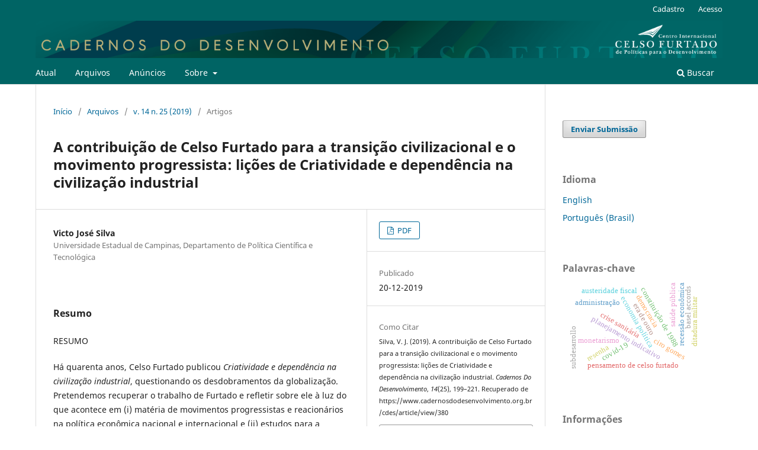

--- FILE ---
content_type: text/html; charset=utf-8
request_url: https://www.cadernosdodesenvolvimento.org.br/cdes/article/view/380
body_size: 10896
content:
<!DOCTYPE html>
<html lang="pt-BR" xml:lang="pt-BR">
<head>
	<meta charset="utf-8">
	<meta name="viewport" content="width=device-width, initial-scale=1.0">
	<title>
		A contribuição de Celso Furtado para a transição civilizacional e o movimento progressista: lições de Criatividade e dependência na civilização industrial
							| Cadernos do Desenvolvimento
			</title>

	
<meta name="generator" content="Open Journal Systems 3.3.0.20">
<link rel="schema.DC" href="http://purl.org/dc/elements/1.1/" />
<meta name="DC.title" content="Cadernos do Desenvolvimento" />
<meta name="gs_meta_revision" content="1.1"/>
<meta name="citation_journal_title" content="Cadernos do Desenvolvimento"/>
<meta name="citation_journal_abbrev" content="CD"/>
<meta name="citation_issn" content="2447-7532"/> 
<meta name="citation_author" content="Victo José Silva"/>
<meta name="citation_author_institution" content="Universidade Estadual de Campinas, Departamento de Política Científica e Tecnológica"/>
<meta name="citation_title" content="A contribuição de Celso Furtado para a transição civilizacional e o movimento progressista: lições de Criatividade e dependência na civilização industrial"/>
<meta name="citation_language" content="pt"/>
<meta name="citation_date" content="2019/12/20"/>
<meta name="citation_volume" content="14"/>
<meta name="citation_issue" content="25"/>
<meta name="citation_firstpage" content="199"/>
<meta name="citation_lastpage" content="221"/>
<meta name="citation_abstract_html_url" content="https://www.cadernosdodesenvolvimento.org.br/cdes/article/view/380"/>
<meta name="citation_pdf_url" content="https://www.cadernosdodesenvolvimento.org.br/cdes/article/download/380/pdf_1"/>
<meta name="citation_reference" content="BALDWIN, Richard. The globotics upheaval: globalization, robotics and the future of work. New York: Oxford University Press, 2019."/>
<meta name="citation_reference" content="BOIANOVSKY, Mauro. Between Lévi-Strauss and Braudel: Furtado and the historical-structural method in Latin American political economy. Journal of Economic Methodology, vol. 22, n. 4, p. 413-438, 2015."/>
<meta name="citation_reference" content="BOLAÑO, César. Indústria e criatividade: uma perspectiva latino-americana. Cadernos do Desenvolvimento, vol. 6, n. 9, p. 367-380, 2011."/>
<meta name="citation_reference" content="CASTELLS, Manuel. Ruptura: a crise da democracia liberal. Rio de Janeiro: Zahar, 2018."/>
<meta name="citation_reference" content="CUNHA, A. M.; BRITTO, G. When development meets culture: Furtado in the 1970s. Working paper 429, Cedeplar/UFMG, 2011."/>
<meta name="citation_reference" content="DARDOT, Pierre; LAVAL, Christian. Comum: ensaio sobre a revolução no século XXI. São Paulo: Boitempo, 2017."/>
<meta name="citation_reference" content="FEDERICI, Silvia. Revolution at point zero: housework, reproduction, and feminist struggle. S.L: PM Press, 2012."/>
<meta name="citation_reference" content="FERNANDES, Florestan. A revolução burguesa no Brasil: ensaio de interpretação sociológica. Rio de Janeiro: Zahar, 1975."/>
<meta name="citation_reference" content="FERREIRA, Leila; BARBI, Fabiana; GIESBRECHT, Marilia. Global environmental changes: environmental policies in China and Brazil. Revista Tempo do Mundo, vol. 2, n. 1, p. 99-122, 2016."/>
<meta name="citation_reference" content="FURTADO, Celso. Criatividade e dependência na civilização industrial. Rio de Janeiro: Paz e Terra, 1978."/>
<meta name="citation_reference" content="FURTADO, André et al. A atualidade do pensamento de Celso Furtado. Cadernos do Desenvolvimento, vol. 11, p. 112-121, 2015."/>
<meta name="citation_reference" content="HESTER, Helen; SRNICEK, Nick. The crisis of social reproduction and the end of work. In: The age of perplexity: rethinking the world we knew. Barcelona: Fundacion BBVA, 2017, p. 372-389."/>
<meta name="citation_reference" content="HOBSBAWM, E. J. A era do capital: 1848-1875. 2. ed. rev. São Paulo: Paz e Terra, 2012."/>
<meta name="citation_reference" content="JABBOUR, Elias; PAULA, Luis Fernando. A China e a socialização do investimento: uma abordagem Keynes-Gerschenkron-Rangel-Hirschman. Revista de Economia Contemporânea, vol. 22, n. 1, p. 1-23, 2018."/>
<meta name="citation_reference" content="KOCH-MEHRIN, Silvana. How do we really feel about woman leaders? World Economic Forum, dez. 2018. Disponível em: &lt;https://www.weforum.org/agenda/2018/12/women-reykjavik-index-leadership/&gt;. Acesso em: 25 fev. /2019."/>
<meta name="citation_reference" content="LEVITSKY, Stephen; ZIBLATT, Daniel. Como as democracias morrem. Rio de Janeiro: Zahar, 2018."/>
<meta name="citation_reference" content="LOORBACH, Derk; FRANTZESKAKI, Niki; AVELINO, Flor. Sustainability transitions research: transforming science and practice for societal change. Annual Review of Environment and Resources, vol. 42, p. 599-626, 2017."/>
<meta name="citation_reference" content="MARKARD, Jochen; RAVEN, Rob; TRUFFER, Bernhard. Sustainability transitions: an emerging field of research and its prospects. Research Policy, vol. 41, p. 955-967, 2012."/>
<meta name="citation_reference" content="MGI. McKINSEY GLOBAL INSTITUTE. Digital globalization: the new era of global flows, 2016."/>
<meta name="citation_reference" content="OLIVEIRA, Francisco de. A navegação venturosa: ensaios sobre Celso Furtado. São Paulo: Boitempo, 2003."/>
<meta name="citation_reference" content="PEREZ, Carlota. Capitalism, technology and a green global golden age: the role of history in helping to shape the future. In: JACOBS, M.; MAZUCATTO, M. (Eds.). Rethinking capitalism: economics and policy for sustainable and inclusive growth. Chichester: Wiley-Blackwell, em associação com The Political"/>
<meta name="citation_reference" content="Quarterly, 2016."/>
<meta name="citation_reference" content="SAWAYA, Rubens. Celso Furtado: criatividade e dependência na periferia. Estudos Avançados, vol. 22, n.64, p. 327-334, 2008."/>
<meta name="citation_reference" content="SENGERS, Frans; WIECZOREK, Anna; RAVEN, Rob. Experimenting for sustainability transitions: A systematic literature review. Technological Forecasting &amp; Social Change, vol. 145, n. aug/2019. p. 153-164, 2019"/>
<meta name="citation_reference" content="SRNICEK, Nick. Platform capitalism. S.L: Polity Press, 2016."/>
<meta name="citation_reference" content="STIGLITZ, Joseph. Inequality and economic growth. In: JACOBS, M.; MAZUCATTO, M. (Eds.). Rethinking capitalism: economics and policy for sustainable and inclusive growth. Chichester: Wiley--Blackwell, em associação com The Political Quarterly, 2016."/>
<meta name="citation_reference" content="SZMRECSÁNYI, Támas. Esboços de história econômica da ciência e da tecnologia. In: SOARES, L. C. Da revolução científica à Big (Business) Science. Rio de Janeiro: Hucitec, 2001."/>
<meta name="citation_reference" content="WILLIAMS, Raymond. Keywords: a vocabulary of culture and society. New York: Oxford University Press,"/>
<meta name="citation_reference" content=""/>
<link rel="schema.DC" href="http://purl.org/dc/elements/1.1/" />
<meta name="DC.Creator.PersonalName" content="Victo José Silva"/>
<meta name="DC.Date.created" scheme="ISO8601" content="2019-12-20"/>
<meta name="DC.Date.dateSubmitted" scheme="ISO8601" content="2019-02-26"/>
<meta name="DC.Date.issued" scheme="ISO8601" content="2019-12-20"/>
<meta name="DC.Date.modified" scheme="ISO8601" content="2019-12-20"/>
<meta name="DC.Description" xml:lang="pt" content="RESUMOHá quarenta anos, Celso Furtado publicou Criatividade e dependência na civilização industrial, questionando os desdobramentos da globalização. Pretendemos recuperar o trabalho de Furtado e refletir sobre ele à luz do que acontece em (i) matéria de movimentos progressistas e reacionários na política econômica nacional e internacional e (ii) estudos para a transição. O artigo aporta três contribuições: a perspectiva de longo prazo requerida para transformações de fôlego na ordem social; a importância da práxis na conformação de novos sistemas culturais que permitem novos arranjos de reprodução material da existência humana; e o pioneirismo de Furtado no que viria a se tornar um campo de estudos sobre transições sociais. Assim, a onda reacionária na política e economia internacional é colocada em perspectiva e exalta-se a importância da experimentação de novos arranjos de governança socioeconômicos.PALAVRAS-CHAVE: Celso Furtado; Transição; Globalização.ABSTRACTForty years ago, Celso Furtado published his “Creativity and dependence in the industrial civilization”, in which he questioned the ramifications of globalisation. This article means to revive Furtado’s work and reflect on it considering what is occurring in (i) the case of progressive and reactionary movements in both national and international economic policy and (ii) transition studies. This article offers three contributions: the long-term perspective required for transformations of impetus in the social order; the importance of the praxis in the conformation of new cultural systems that allow for new arrangements regarding the material reproduction of human existence; and the pioneering spirit of Furtado in what would become a field of study looking at social transitions. Thus, the reactionary wave being seen in international politics and economics is placed in perspective and we extol the importance of experimenting with new arrangements and structures of socioeconomic governance.KEY-WORDS: Celso Furtado; Transition; Globalisation. "/>
<meta name="DC.Format" scheme="IMT" content="application/pdf"/>
<meta name="DC.Identifier" content="380"/>
<meta name="DC.Identifier.pageNumber" content="199-221"/>
<meta name="DC.Identifier.URI" content="https://www.cadernosdodesenvolvimento.org.br/cdes/article/view/380"/>
<meta name="DC.Language" scheme="ISO639-1" content="pt"/>
<meta name="DC.Rights" content="Copyright (c) 2019 Victo José Silva"/>
<meta name="DC.Rights" content=""/>
<meta name="DC.Source" content="Cadernos do Desenvolvimento"/>
<meta name="DC.Source.ISSN" content="2447-7532"/>
<meta name="DC.Source.Issue" content="25"/>
<meta name="DC.Source.Volume" content="14"/>
<meta name="DC.Source.URI" content="https://www.cadernosdodesenvolvimento.org.br/cdes"/>
<meta name="DC.Title" content="A contribuição de Celso Furtado para a transição civilizacional e o movimento progressista: lições de Criatividade e dependência na civilização industrial"/>
<meta name="DC.Type" content="Text.Serial.Journal"/>
<meta name="DC.Type.articleType" content="Artigos"/>
	<link rel="stylesheet" href="https://www.cadernosdodesenvolvimento.org.br/cdes/$$$call$$$/page/page/css?name=stylesheet" type="text/css" /><link rel="stylesheet" href="https://www.cadernosdodesenvolvimento.org.br/cdes/$$$call$$$/page/page/css?name=font" type="text/css" /><link rel="stylesheet" href="https://www.cadernosdodesenvolvimento.org.br/lib/pkp/styles/fontawesome/fontawesome.css?v=3.3.0.20" type="text/css" />
</head>
<body class="pkp_page_article pkp_op_view has_site_logo" dir="ltr">

	<div class="pkp_structure_page">

				<header class="pkp_structure_head" id="headerNavigationContainer" role="banner">
						
 <nav class="cmp_skip_to_content" aria-label="Ir para os links de conteúdo">
	<a href="#pkp_content_main">Ir para o conteúdo principal</a>
	<a href="#siteNav">Ir para o menu de navegação principal</a>
		<a href="#pkp_content_footer">Ir para o rodapé</a>
</nav>

			<div class="pkp_head_wrapper">

				<div class="pkp_site_name_wrapper">
					<button class="pkp_site_nav_toggle">
						<span>Open Menu</span>
					</button>
										<div class="pkp_site_name">
																<a href="						https://www.cadernosdodesenvolvimento.org.br/cdes/index
					" class="is_img">
							<img src="https://www.cadernosdodesenvolvimento.org.br/public/journals/2/pageHeaderLogoImage_pt_BR.png" width="1483" height="80"  />
						</a>
										</div>
				</div>

				
				<nav class="pkp_site_nav_menu" aria-label="Navegação no Site">
					<a id="siteNav"></a>
					<div class="pkp_navigation_primary_row">
						<div class="pkp_navigation_primary_wrapper">
																				<ul id="navigationPrimary" class="pkp_navigation_primary pkp_nav_list">
								<li class="">
				<a href="https://www.cadernosdodesenvolvimento.org.br/cdes/issue/current">
					Atual
				</a>
							</li>
								<li class="">
				<a href="https://www.cadernosdodesenvolvimento.org.br/cdes/issue/archive">
					Arquivos
				</a>
							</li>
								<li class="">
				<a href="https://www.cadernosdodesenvolvimento.org.br/cdes/announcement">
					Anúncios
				</a>
							</li>
								<li class="">
				<a href="https://www.cadernosdodesenvolvimento.org.br/cdes/about">
					Sobre
				</a>
									<ul>
																					<li class="">
									<a href="https://www.cadernosdodesenvolvimento.org.br/cdes/about">
										Sobre a Revista
									</a>
								</li>
																												<li class="">
									<a href="https://www.cadernosdodesenvolvimento.org.br/cdes/about/submissions">
										Submissões
									</a>
								</li>
																												<li class="">
									<a href="https://www.cadernosdodesenvolvimento.org.br/cdes/about/editorialTeam">
										Equipe Editorial
									</a>
								</li>
																												<li class="">
									<a href="https://www.cadernosdodesenvolvimento.org.br/cdes/about/privacy">
										Declaração de Privacidade
									</a>
								</li>
																												<li class="">
									<a href="https://www.cadernosdodesenvolvimento.org.br/cdes/about/contact">
										Contato
									</a>
								</li>
																		</ul>
							</li>
			</ul>

				

																						<div class="pkp_navigation_search_wrapper">
									<a href="https://www.cadernosdodesenvolvimento.org.br/cdes/search" class="pkp_search pkp_search_desktop">
										<span class="fa fa-search" aria-hidden="true"></span>
										Buscar
									</a>
								</div>
													</div>
					</div>
					<div class="pkp_navigation_user_wrapper" id="navigationUserWrapper">
							<ul id="navigationUser" class="pkp_navigation_user pkp_nav_list">
								<li class="profile">
				<a href="https://www.cadernosdodesenvolvimento.org.br/cdes/user/register">
					Cadastro
				</a>
							</li>
								<li class="profile">
				<a href="https://www.cadernosdodesenvolvimento.org.br/cdes/login">
					Acesso
				</a>
							</li>
										</ul>

					</div>
				</nav>
			</div><!-- .pkp_head_wrapper -->
		</header><!-- .pkp_structure_head -->

						<div class="pkp_structure_content has_sidebar">
			<div class="pkp_structure_main" role="main">
				<a id="pkp_content_main"></a>

<div class="page page_article">
			<nav class="cmp_breadcrumbs" role="navigation" aria-label="Você está aqui:">
	<ol>
		<li>
			<a href="https://www.cadernosdodesenvolvimento.org.br/cdes/index">
				Início
			</a>
			<span class="separator">/</span>
		</li>
		<li>
			<a href="https://www.cadernosdodesenvolvimento.org.br/cdes/issue/archive">
				Arquivos
			</a>
			<span class="separator">/</span>
		</li>
					<li>
				<a href="https://www.cadernosdodesenvolvimento.org.br/cdes/issue/view/27">
					v. 14 n. 25 (2019)
				</a>
				<span class="separator">/</span>
			</li>
				<li class="current" aria-current="page">
			<span aria-current="page">
									Artigos
							</span>
		</li>
	</ol>
</nav>
	
		  	 <article class="obj_article_details">

		
	<h1 class="page_title">
		A contribuição de Celso Furtado para a transição civilizacional e o movimento progressista: lições de Criatividade e dependência na civilização industrial
	</h1>

	
	<div class="row">
		<div class="main_entry">

							<section class="item authors">
					<h2 class="pkp_screen_reader">Autores</h2>
					<ul class="authors">
											<li>
							<span class="name">
								Victo José Silva
							</span>
															<span class="affiliation">
									Universidade Estadual de Campinas, Departamento de Política Científica e Tecnológica
																	</span>
																				</li>
										</ul>
				</section>
			
																					
						
										<section class="item abstract">
					<h2 class="label">Resumo</h2>
					<p>RESUMO</p><p>Há quarenta anos, Celso Furtado publicou <em>Criatividade e dependência na civilização industrial</em>, questionando os desdobramentos da globalização. Pretendemos recuperar o trabalho de Furtado e refletir sobre ele à luz do que acontece em (i) matéria de movimentos progressistas e reacionários na política econômica nacional e internacional e (ii) estudos para a transição. O artigo aporta três contribuições: a perspectiva de longo prazo requerida para transformações de fôlego na ordem social; a importância da práxis na conformação de novos sistemas culturais que permitem novos arranjos de reprodução material da existência humana; e o pioneirismo de Furtado no que viria a se tornar um campo de estudos sobre transições sociais. Assim, a onda reacionária na política e economia internacional é colocada em perspectiva e exalta-se a importância da experimentação de novos arranjos de governança socioeconômicos.</p><p>PALAVRAS-CHAVE: Celso Furtado; Transição; Globalização.</p><p>ABSTRACT</p><p>Forty years ago, Celso Furtado published his “<em>Creativity and dependence in the industrial civilization</em>”, in which he questioned the ramifications of globalisation. This article means to revive Furtado’s work and reflect on it considering what is occurring in (i) the case of progressive and reactionary movements in both national and international economic policy and (ii) transition studies. This article offers three contributions: the long-term perspective required for transformations of impetus in the social order; the importance of the praxis in the conformation of new cultural systems that allow for new arrangements regarding the material reproduction of human existence; and the pioneering spirit of Furtado in what would become a field of study looking at social transitions. Thus, the reactionary wave being seen in international politics and economics is placed in perspective and we extol the importance of experimenting with new arrangements and structures of socioeconomic governance.</p><p>KEY-WORDS: Celso Furtado; Transition; Globalisation. </p>
				</section>
			
			<div class="item downloads_chart">
	<h3 class="label">
		Downloads
	</h3>
	<div class="value">
		<canvas class="usageStatsGraph" data-object-type="Submission" data-object-id="380"></canvas>
		<div class="usageStatsUnavailable" data-object-type="Submission" data-object-id="380">
			Não há dados estatísticos.
		</div>
	</div>
</div>


																																<section class="item author_bios">
					<h2 class="label">
													Biografia do Autor
											</h2>
																		<section class="sub_item">
								<h3 class="label">
																																							Victo José Silva, <span class="affiliation">Universidade Estadual de Campinas, Departamento de Política Científica e Tecnológica</span>
																	</h3>
								<div class="value">
									<p>O autor agradece à Coordenação de Aperfeiçoamento de Pessoal de Nível Superior (Capes) pelo suporte financeiro na tese desenvolvida no PPG-PCT, do Departamento de Política Científica e Tecnológica da Universidade Estadual de Campinas (Unicamp). Agradeço a leitura e os comentários feitos por Luiz Otávio Lucas e Maria Beatriz Bonacelli em esboços anteriores do artigo. Eventuais imprecisões e lacunas do artigo são de única e exclusiva responsabilidade<br>deste autor.</p>
								</div>
							</section>
															</section>
			
										<section class="item references">
					<h2 class="label">
						Referências
					</h2>
					<div class="value">
																					<p>BALDWIN, Richard. The globotics upheaval: globalization, robotics and the future of work. New York: Oxford University Press, 2019. </p>
															<p>BOIANOVSKY, Mauro. Between Lévi-Strauss and Braudel: Furtado and the historical-structural method in Latin American political economy. Journal of Economic Methodology, vol. 22, n. 4, p. 413-438, 2015. </p>
															<p>BOLAÑO, César. Indústria e criatividade: uma perspectiva latino-americana. Cadernos do Desenvolvimento, vol. 6, n. 9, p. 367-380, 2011. </p>
															<p>CASTELLS, Manuel. Ruptura: a crise da democracia liberal. Rio de Janeiro: Zahar, 2018. </p>
															<p>CUNHA, A. M.; BRITTO, G. When development meets culture: Furtado in the 1970s. Working paper 429, Cedeplar/UFMG, 2011. </p>
															<p>DARDOT, Pierre; LAVAL, Christian. Comum: ensaio sobre a revolução no século XXI. São Paulo: Boitempo, 2017. </p>
															<p>FEDERICI, Silvia. Revolution at point zero: housework, reproduction, and feminist struggle. S.L: PM Press, 2012. </p>
															<p>FERNANDES, Florestan. A revolução burguesa no Brasil: ensaio de interpretação sociológica. Rio de Janeiro: Zahar, 1975. </p>
															<p>FERREIRA, Leila; BARBI, Fabiana; GIESBRECHT, Marilia. Global environmental changes: environmental policies in China and Brazil. Revista Tempo do Mundo, vol. 2, n. 1, p. 99-122, 2016. </p>
															<p>FURTADO, Celso. Criatividade e dependência na civilização industrial. Rio de Janeiro: Paz e Terra, 1978. </p>
															<p>FURTADO, André et al. A atualidade do pensamento de Celso Furtado. Cadernos do Desenvolvimento, vol. 11, p. 112-121, 2015. </p>
															<p>HESTER, Helen; SRNICEK, Nick. The crisis of social reproduction and the end of work. In: The age of perplexity: rethinking the world we knew. Barcelona: Fundacion BBVA, 2017, p. 372-389. </p>
															<p>HOBSBAWM, E. J. A era do capital: 1848-1875. 2. ed. rev. São Paulo: Paz e Terra, 2012. </p>
															<p>JABBOUR, Elias; PAULA, Luis Fernando. A China e a socialização do investimento: uma abordagem Keynes-Gerschenkron-Rangel-Hirschman. Revista de Economia Contemporânea, vol. 22, n. 1, p. 1-23, 2018. </p>
															<p>KOCH-MEHRIN, Silvana. How do we really feel about woman leaders? World Economic Forum, dez. 2018. Disponível em: &lt;<a href="https://www.weforum.org/agenda/2018/12/women-reykjavik-index-leadership/">https://www.weforum.org/agenda/2018/12/women-reykjavik-index-leadership/</a>&gt;. Acesso em: 25 fev. /2019. </p>
															<p>LEVITSKY, Stephen; ZIBLATT, Daniel. Como as democracias morrem. Rio de Janeiro: Zahar, 2018. </p>
															<p>LOORBACH, Derk; FRANTZESKAKI, Niki; AVELINO, Flor. Sustainability transitions research: transforming science and practice for societal change. Annual Review of Environment and Resources, vol. 42, p. 599-626, 2017. </p>
															<p>MARKARD, Jochen; RAVEN, Rob; TRUFFER, Bernhard. Sustainability transitions: an emerging field of research and its prospects. Research Policy, vol. 41, p. 955-967, 2012. </p>
															<p>MGI. McKINSEY GLOBAL INSTITUTE. Digital globalization: the new era of global flows, 2016. </p>
															<p>OLIVEIRA, Francisco de. A navegação venturosa: ensaios sobre Celso Furtado. São Paulo: Boitempo, 2003. </p>
															<p>PEREZ, Carlota. Capitalism, technology and a green global golden age: the role of history in helping to shape the future. In: JACOBS, M.; MAZUCATTO, M. (Eds.). Rethinking capitalism: economics and policy for sustainable and inclusive growth. Chichester: Wiley-Blackwell, em associação com The Political </p>
															<p>Quarterly, 2016. </p>
															<p>SAWAYA, Rubens. Celso Furtado: criatividade e dependência na periferia. Estudos Avançados, vol. 22, n.64, p. 327-334, 2008. </p>
															<p>SENGERS, Frans; WIECZOREK, Anna; RAVEN, Rob. Experimenting for sustainability transitions: A systematic literature review. Technological Forecasting &amp; Social Change, vol. 145, n. aug/2019. p. 153-164, 2019 </p>
															<p>SRNICEK, Nick. Platform capitalism. S.L: Polity Press, 2016. </p>
															<p>STIGLITZ, Joseph. Inequality and economic growth. In: JACOBS, M.; MAZUCATTO, M. (Eds.). Rethinking capitalism: economics and policy for sustainable and inclusive growth. Chichester: Wiley--Blackwell, em associação com The Political Quarterly, 2016. </p>
															<p>SZMRECSÁNYI, Támas. Esboços de história econômica da ciência e da tecnologia. In: SOARES, L. C. Da revolução científica à Big (Business) Science. Rio de Janeiro: Hucitec, 2001. </p>
															<p>WILLIAMS, Raymond. Keywords: a vocabulary of culture and society. New York: Oxford University Press, </p>
															<p> </p>
																		</div>
				</section>
			
		</div><!-- .main_entry -->

		<div class="entry_details">

						
										<div class="item galleys">
					<h2 class="pkp_screen_reader">
						Downloads
					</h2>
					<ul class="value galleys_links">
													<li>
								
	
							

<a class="obj_galley_link pdf" href="https://www.cadernosdodesenvolvimento.org.br/cdes/article/view/380/pdf_1">

		
	PDF

	</a>
							</li>
											</ul>
				</div>
						
						<div class="item published">
				<section class="sub_item">
					<h2 class="label">
						Publicado
					</h2>
					<div class="value">
																			<span>20-12-2019</span>
																	</div>
				</section>
							</div>
			
										<div class="item citation">
					<section class="sub_item citation_display">
						<h2 class="label">
							Como Citar
						</h2>
						<div class="value">
							<div id="citationOutput" role="region" aria-live="polite">
								<div class="csl-bib-body">
  <div class="csl-entry">Silva, V. J. (2019). A contribuição de Celso Furtado para a transição civilizacional e o movimento progressista: lições de Criatividade e dependência na civilização industrial. <i>Cadernos Do Desenvolvimento</i>, <i>14</i>(25), 199–221. Recuperado de https://www.cadernosdodesenvolvimento.org.br/cdes/article/view/380</div>
</div>
							</div>
							<div class="citation_formats">
								<button class="cmp_button citation_formats_button" aria-controls="cslCitationFormats" aria-expanded="false" data-csl-dropdown="true">
									Fomatos de Citação
								</button>
								<div id="cslCitationFormats" class="citation_formats_list" aria-hidden="true">
									<ul class="citation_formats_styles">
																					<li>
												<a
													rel="nofollow"
													aria-controls="citationOutput"
													href="https://www.cadernosdodesenvolvimento.org.br/cdes/citationstylelanguage/get/acm-sig-proceedings?submissionId=380&amp;publicationId=360"
													data-load-citation
													data-json-href="https://www.cadernosdodesenvolvimento.org.br/cdes/citationstylelanguage/get/acm-sig-proceedings?submissionId=380&amp;publicationId=360&amp;return=json"
												>
													ACM
												</a>
											</li>
																					<li>
												<a
													rel="nofollow"
													aria-controls="citationOutput"
													href="https://www.cadernosdodesenvolvimento.org.br/cdes/citationstylelanguage/get/acs-nano?submissionId=380&amp;publicationId=360"
													data-load-citation
													data-json-href="https://www.cadernosdodesenvolvimento.org.br/cdes/citationstylelanguage/get/acs-nano?submissionId=380&amp;publicationId=360&amp;return=json"
												>
													ACS
												</a>
											</li>
																					<li>
												<a
													rel="nofollow"
													aria-controls="citationOutput"
													href="https://www.cadernosdodesenvolvimento.org.br/cdes/citationstylelanguage/get/apa?submissionId=380&amp;publicationId=360"
													data-load-citation
													data-json-href="https://www.cadernosdodesenvolvimento.org.br/cdes/citationstylelanguage/get/apa?submissionId=380&amp;publicationId=360&amp;return=json"
												>
													APA
												</a>
											</li>
																					<li>
												<a
													rel="nofollow"
													aria-controls="citationOutput"
													href="https://www.cadernosdodesenvolvimento.org.br/cdes/citationstylelanguage/get/associacao-brasileira-de-normas-tecnicas?submissionId=380&amp;publicationId=360"
													data-load-citation
													data-json-href="https://www.cadernosdodesenvolvimento.org.br/cdes/citationstylelanguage/get/associacao-brasileira-de-normas-tecnicas?submissionId=380&amp;publicationId=360&amp;return=json"
												>
													ABNT
												</a>
											</li>
																					<li>
												<a
													rel="nofollow"
													aria-controls="citationOutput"
													href="https://www.cadernosdodesenvolvimento.org.br/cdes/citationstylelanguage/get/chicago-author-date?submissionId=380&amp;publicationId=360"
													data-load-citation
													data-json-href="https://www.cadernosdodesenvolvimento.org.br/cdes/citationstylelanguage/get/chicago-author-date?submissionId=380&amp;publicationId=360&amp;return=json"
												>
													Chicago
												</a>
											</li>
																					<li>
												<a
													rel="nofollow"
													aria-controls="citationOutput"
													href="https://www.cadernosdodesenvolvimento.org.br/cdes/citationstylelanguage/get/harvard-cite-them-right?submissionId=380&amp;publicationId=360"
													data-load-citation
													data-json-href="https://www.cadernosdodesenvolvimento.org.br/cdes/citationstylelanguage/get/harvard-cite-them-right?submissionId=380&amp;publicationId=360&amp;return=json"
												>
													Harvard
												</a>
											</li>
																					<li>
												<a
													rel="nofollow"
													aria-controls="citationOutput"
													href="https://www.cadernosdodesenvolvimento.org.br/cdes/citationstylelanguage/get/ieee?submissionId=380&amp;publicationId=360"
													data-load-citation
													data-json-href="https://www.cadernosdodesenvolvimento.org.br/cdes/citationstylelanguage/get/ieee?submissionId=380&amp;publicationId=360&amp;return=json"
												>
													IEEE
												</a>
											</li>
																					<li>
												<a
													rel="nofollow"
													aria-controls="citationOutput"
													href="https://www.cadernosdodesenvolvimento.org.br/cdes/citationstylelanguage/get/modern-language-association?submissionId=380&amp;publicationId=360"
													data-load-citation
													data-json-href="https://www.cadernosdodesenvolvimento.org.br/cdes/citationstylelanguage/get/modern-language-association?submissionId=380&amp;publicationId=360&amp;return=json"
												>
													MLA
												</a>
											</li>
																					<li>
												<a
													rel="nofollow"
													aria-controls="citationOutput"
													href="https://www.cadernosdodesenvolvimento.org.br/cdes/citationstylelanguage/get/turabian-fullnote-bibliography?submissionId=380&amp;publicationId=360"
													data-load-citation
													data-json-href="https://www.cadernosdodesenvolvimento.org.br/cdes/citationstylelanguage/get/turabian-fullnote-bibliography?submissionId=380&amp;publicationId=360&amp;return=json"
												>
													Turabian
												</a>
											</li>
																					<li>
												<a
													rel="nofollow"
													aria-controls="citationOutput"
													href="https://www.cadernosdodesenvolvimento.org.br/cdes/citationstylelanguage/get/vancouver?submissionId=380&amp;publicationId=360"
													data-load-citation
													data-json-href="https://www.cadernosdodesenvolvimento.org.br/cdes/citationstylelanguage/get/vancouver?submissionId=380&amp;publicationId=360&amp;return=json"
												>
													Vancouver
												</a>
											</li>
																			</ul>
																			<div class="label">
											Baixar Citação
										</div>
										<ul class="citation_formats_styles">
																							<li>
													<a href="https://www.cadernosdodesenvolvimento.org.br/cdes/citationstylelanguage/download/ris?submissionId=380&amp;publicationId=360">
														<span class="fa fa-download"></span>
														Endnote/Zotero/Mendeley (RIS)
													</a>
												</li>
																							<li>
													<a href="https://www.cadernosdodesenvolvimento.org.br/cdes/citationstylelanguage/download/bibtex?submissionId=380&amp;publicationId=360">
														<span class="fa fa-download"></span>
														BibTeX
													</a>
												</li>
																					</ul>
																	</div>
							</div>
						</div>
					</section>
				</div>
			
										<div class="item issue">

											<section class="sub_item">
							<h2 class="label">
								Edição
							</h2>
							<div class="value">
								<a class="title" href="https://www.cadernosdodesenvolvimento.org.br/cdes/issue/view/27">
									v. 14 n. 25 (2019)
								</a>
							</div>
						</section>
					
											<section class="sub_item">
							<h2 class="label">
								Seção
							</h2>
							<div class="value">
								Artigos
							</div>
						</section>
					
									</div>
			
															
										<div class="item copyright">
					<h2 class="label">
						Licença
					</h2>
										<span>Autores que publicam nesta revista concordam com os seguintes termos:</span><br /><br /><ol type="a"><ol type="a"><li>Autores mantém os direitos autorais e concedem à revista o direito de primeira publicação, com o trabalho simultaneamente licenciado sob a <a href="http://creativecommons.org/licenses/by/3.0/" target="_new">Licença Creative Commons Attribution</a> que permite o compartilhamento do trabalho com reconhecimento da autoria e publicação inicial nesta revista;<br /> </li><li>Autores têm autorização para assumir contratos adicionais separadamente, para distribuição não-exclusiva da versão do trabalho publicada nesta revista (ex.: publicar em repositório institucional ou como capítulo de livro), com reconhecimento de autoria e publicação inicial nesta revista;<br /> </li><li>Autores têm permissão e são estimulados a publicar e distribuir seu trabalho online (ex.: em repositórios institucionais ou na sua página pessoal) a qualquer ponto antes ou durante o processo editorial, já que isso pode gerar alterações produtivas, bem como aumentar o impacto e a citação do trabalho publicado (Veja <a href="http://opcit.eprints.org/oacitation-biblio.html" target="_new">O Efeito do Acesso Livre</a>).</li></ol></ol>
				</div>
			
			

		</div><!-- .entry_details -->
	</div><!-- .row -->

</article>

	

</div><!-- .page -->

	</div><!-- pkp_structure_main -->

									<div class="pkp_structure_sidebar left" role="complementary" aria-label="Barra lateral">
				<div class="pkp_block block_make_submission">
	<h2 class="pkp_screen_reader">
		Enviar Submissão
	</h2>

	<div class="content">
		<a class="block_make_submission_link" href="https://www.cadernosdodesenvolvimento.org.br/cdes/about/submissions">
			Enviar Submissão
		</a>
	</div>
</div>
<div class="pkp_block block_language">
	<h2 class="title">
		Idioma
	</h2>

	<div class="content">
		<ul>
							<li class="locale_en_US" lang="en-US">
					<a href="https://www.cadernosdodesenvolvimento.org.br/cdes/user/setLocale/en_US?source=%2Fcdes%2Farticle%2Fview%2F380">
						English
					</a>
				</li>
							<li class="locale_pt_BR current" lang="pt-BR">
					<a href="https://www.cadernosdodesenvolvimento.org.br/cdes/user/setLocale/pt_BR?source=%2Fcdes%2Farticle%2Fview%2F380">
						Português (Brasil)
					</a>
				</li>
					</ul>
	</div>
</div><!-- .block_language -->
<div class="pkp_block block_Keywordcloud">
	<h2 class="title">Palavras-chave</h2>
	<div class="content" id='wordcloud'></div>

	<script>
		function randomColor() {
			var colors = ['#1f77b4', '#ff7f0e', '#2ca02c', '#d62728', '#9467bd', '#8c564b', '#e377c2', '#7f7f7f', '#bcbd22', '#17becf'];
			return colors[Math.floor(Math.random()*colors.length)];
		}

					document.addEventListener("DOMContentLoaded", function() {
				var keywords = [{"text":"constitui\u00e7\u00e3o de 1988","size":1},{"text":"economia pol\u00edtica","size":1},{"text":"planejamento indicativo","size":1},{"text":"endividamento externo","size":1},{"text":"recess\u00e3o econ\u00f4mica","size":1},{"text":"covid-19","size":1},{"text":"sa\u00fade p\u00fablica","size":1},{"text":"austeridade fiscal","size":1},{"text":"monetarismo","size":1},{"text":"era de ouro","size":1},{"text":"crise sanit\u00e1ria","size":1},{"text":"brazilian development bank","size":1},{"text":"basel accords","size":1},{"text":"development banks","size":1},{"text":"financial regulation","size":1},{"text":"governo michel temer","size":1},{"text":"governo fernando collor de mello","size":1},{"text":"pol\u00edticas impl\u00edcitas","size":1},{"text":"ind\u00fastria de transforma\u00e7\u00e3o","size":1},{"text":"pol\u00edtica econ\u00f4mica","size":1},{"text":"desenvolvimento social","size":1},{"text":"fundos soberanos de riqueza","size":1},{"text":"ditadura militar","size":1},{"text":"desenvolvimento regional","size":1},{"text":"sistema produtivo de petr\u00f3leo e g\u00e1s","size":1},{"text":"democracia","size":1},{"text":"administra\u00e7\u00e3o","size":1},{"text":"ciro gomes","size":1},{"text":"projeto nacional","size":1},{"text":"redemocratiza\u00e7\u00e3o","size":1},{"text":"subdesenvolvimento","size":1},{"text":"pensamento de celso furtado","size":1},{"text":"forma\u00e7\u00e3o econ\u00f4mica do brasil","size":1},{"text":"estructuralismo latinoamericano","size":1},{"text":"kirchnerismo","size":1},{"text":"subdesarrollo","size":1},{"text":"resenha","size":1},{"text":"inclus\u00e3o social","size":1},{"text":"matriz de insumo-produto","size":1},{"text":"desenvolvimentismo","size":1},{"text":"pol\u00edtica industrial","size":1},{"text":"arcabou\u00e7o institucional e financeiro","size":1},{"text":"inseguran\u00e7a no trabalho","size":1},{"text":"fontes de financiamento","size":1},{"text":"hegemonia eua","size":1},{"text":"maria da concei\u00e7\u00e3o tavares","size":1},{"text":"economia pol\u00edtica internacional","size":1},{"text":"economia pol\u00edtica da d\u00e9cada de 2010","size":1},{"text":"economia pol\u00edtica do fim da era de ouro","size":1},{"text":"aspectos pol\u00edticos do pleno emprego","size":1}];
				var totalWeight = 0;
				var width = 300;
				var height = 200;
				var transitionDuration = 200;
				var length_keywords = keywords.length;
				var layout = d3.layout.cloud();

				layout.size([width, height])
					.words(keywords)
					.fontSize(function(d)
					{
						return fontSize(+d.size);
					})
					.on('end', draw);

				var svg = d3.select("#wordcloud").append("svg")
					.attr("viewBox", "0 0 " + width + " " + height)
					.attr("width", '100%');

				function update() {
					var words = layout.words();
					fontSize = d3.scaleLinear().range([16, 34]);
					if (words.length) {
						fontSize.domain([+words[words.length - 1].size || 1, +words[0].size]);
					}
				}

				keywords.forEach(function(item,index){totalWeight += item.size;});

				update();

				function draw(words, bounds) {
					var w = layout.size()[0],
						h = layout.size()[1];

					scaling = bounds
						? Math.min(
							w / Math.abs(bounds[1].x - w / 2),
							w / Math.abs(bounds[0].x - w / 2),
							h / Math.abs(bounds[1].y - h / 2),
							h / Math.abs(bounds[0].y - h / 2),
						) / 2
						: 1;

					svg
					.append("g")
					.attr(
						"transform",
						"translate(" + [w >> 1, h >> 1] + ")scale(" + scaling + ")",
					)
					.selectAll("text")
						.data(words)
					.enter().append("text")
						.style("font-size", function(d) { return d.size + "px"; })
						.style("font-family", 'serif')
						.style("fill", randomColor)
						.style('cursor', 'pointer')
						.style('opacity', 0.7)
						.attr('class', 'keyword')
						.attr("text-anchor", "middle")
						.attr("transform", function(d) {
							return "translate(" + [d.x, d.y] + ")rotate(" + d.rotate + ")";
						})
						.text(function(d) { return d.text; })
						.on("click", function(d, i){
							window.location = "https://www.cadernosdodesenvolvimento.org.br/cdes/search?query=QUERY_SLUG".replace(/QUERY_SLUG/, encodeURIComponent(''+d.text+''));
						})
						.on("mouseover", function(d, i) {
							d3.select(this).transition()
								.duration(transitionDuration)
								.style('font-size',function(d) { return (d.size + 3) + "px"; })
								.style('opacity', 1);
						})
						.on("mouseout", function(d, i) {
							d3.select(this).transition()
								.duration(transitionDuration)
								.style('font-size',function(d) { return d.size + "px"; })
								.style('opacity', 0.7);
						})
						.on('resize', function() { update() });
				}

				layout.start();

			});
			</script>
</div>
<div class="pkp_block block_information">
	<h2 class="title">Informações</h2>
	<div class="content">
		<ul>
							<li>
					<a href="https://www.cadernosdodesenvolvimento.org.br/cdes/information/readers">
						Para Leitores
					</a>
				</li>
										<li>
					<a href="https://www.cadernosdodesenvolvimento.org.br/cdes/information/authors">
						Para Autores
					</a>
				</li>
										<li>
					<a href="https://www.cadernosdodesenvolvimento.org.br/cdes/information/librarians">
						Para Bibliotecários
					</a>
				</li>
					</ul>
	</div>
</div>
<div class="pkp_block block_developed_by">
	<h2 class="pkp_screen_reader">
		Desenvolvido por
	</h2>

	<div class="content">
		<a href="http://pkp.sfu.ca/ojs/">
			Open Journal Systems
		</a>
	</div>
</div>

			</div><!-- pkp_sidebar.left -->
			</div><!-- pkp_structure_content -->

<div class="pkp_structure_footer_wrapper" role="contentinfo">
	<a id="pkp_content_footer"></a>

	<div class="pkp_structure_footer">

					<div class="pkp_footer_content">
				<p><strong>Cadernos do Desenvolvimento, Rio de Janeiro, Brasil, ISSN: 2447-7532</strong></p>
			</div>
		
		<div class="pkp_brand_footer" role="complementary">
			<a href="https://www.cadernosdodesenvolvimento.org.br/cdes/about/aboutThisPublishingSystem">
				<img alt="Mais informações sobre o sistema de publicação, a plataforma e o fluxo de publicação do OJS/PKP." src="https://www.cadernosdodesenvolvimento.org.br/templates/images/ojs_brand.png">
			</a>
		</div>
	</div>
</div><!-- pkp_structure_footer_wrapper -->

</div><!-- pkp_structure_page -->

<script src="https://www.cadernosdodesenvolvimento.org.br/lib/pkp/lib/vendor/components/jquery/jquery.min.js?v=3.3.0.20" type="text/javascript"></script><script src="https://www.cadernosdodesenvolvimento.org.br/lib/pkp/lib/vendor/components/jqueryui/jquery-ui.min.js?v=3.3.0.20" type="text/javascript"></script><script src="https://www.cadernosdodesenvolvimento.org.br/plugins/themes/default/js/lib/popper/popper.js?v=3.3.0.20" type="text/javascript"></script><script src="https://www.cadernosdodesenvolvimento.org.br/plugins/themes/default/js/lib/bootstrap/util.js?v=3.3.0.20" type="text/javascript"></script><script src="https://www.cadernosdodesenvolvimento.org.br/plugins/themes/default/js/lib/bootstrap/dropdown.js?v=3.3.0.20" type="text/javascript"></script><script src="https://www.cadernosdodesenvolvimento.org.br/plugins/themes/default/js/main.js?v=3.3.0.20" type="text/javascript"></script><script src="https://www.cadernosdodesenvolvimento.org.br/plugins/generic/citationStyleLanguage/js/articleCitation.js?v=3.3.0.20" type="text/javascript"></script><script src="https://d3js.org/d3.v4.js?v=3.3.0.20" type="text/javascript"></script><script src="https://cdn.jsdelivr.net/gh/holtzy/D3-graph-gallery@master/LIB/d3.layout.cloud.js?v=3.3.0.20" type="text/javascript"></script><script type="text/javascript">var pkpUsageStats = pkpUsageStats || {};pkpUsageStats.data = pkpUsageStats.data || {};pkpUsageStats.data.Submission = pkpUsageStats.data.Submission || {};pkpUsageStats.data.Submission[380] = {"data":{"2019":{"1":0,"2":0,"3":0,"4":0,"5":0,"6":0,"7":0,"8":0,"9":0,"10":0,"11":0,"12":69},"2020":{"1":18,"2":6,"3":9,"4":5,"5":13,"6":2,"7":6,"8":3,"9":9,"10":9,"11":8,"12":6},"2021":{"1":3,"2":4,"3":2,"4":4,"5":10,"6":1,"7":2,"8":11,"9":5,"10":12,"11":5,"12":5},"2022":{"1":4,"2":1,"3":4,"4":6,"5":3,"6":0,"7":7,"8":14,"9":1,"10":4,"11":1,"12":6},"2023":{"1":3,"2":3,"3":12,"4":1,"5":1,"6":4,"7":4,"8":3,"9":4,"10":2,"11":3,"12":3},"2024":{"1":2,"2":2,"3":6,"4":6,"5":1,"6":7,"7":3,"8":1,"9":3,"10":1,"11":7,"12":2},"2025":{"1":4,"2":2,"3":8,"4":2,"5":0,"6":8,"7":7,"8":12,"9":7,"10":16,"11":17,"12":10},"2026":{"1":11,"2":0,"3":0,"4":0,"5":0,"6":0,"7":0,"8":0,"9":0,"10":0,"11":0,"12":0}},"label":"Todos os downloads","color":"79,181,217","total":466};</script><script src="https://cdnjs.cloudflare.com/ajax/libs/Chart.js/2.0.1/Chart.js?v=3.3.0.20" type="text/javascript"></script><script type="text/javascript">var pkpUsageStats = pkpUsageStats || {};pkpUsageStats.locale = pkpUsageStats.locale || {};pkpUsageStats.locale.months = ["Jan","Fev","Mar","Abr","Mai","Jun","Jul","Ago","Set","Out","Nov","Dez"];pkpUsageStats.config = pkpUsageStats.config || {};pkpUsageStats.config.chartType = "bar";</script><script src="https://www.cadernosdodesenvolvimento.org.br/plugins/generic/usageStats/js/UsageStatsFrontendHandler.js?v=3.3.0.20" type="text/javascript"></script><script type="text/javascript">
(function (w, d, s, l, i) { w[l] = w[l] || []; var f = d.getElementsByTagName(s)[0],
j = d.createElement(s), dl = l != 'dataLayer' ? '&l=' + l : ''; j.async = true; 
j.src = 'https://www.googletagmanager.com/gtag/js?id=' + i + dl; f.parentNode.insertBefore(j, f); 
function gtag(){dataLayer.push(arguments)}; gtag('js', new Date()); gtag('config', i); })
(window, document, 'script', 'dataLayer', '111458889-3');
</script>


</body>
</html>
